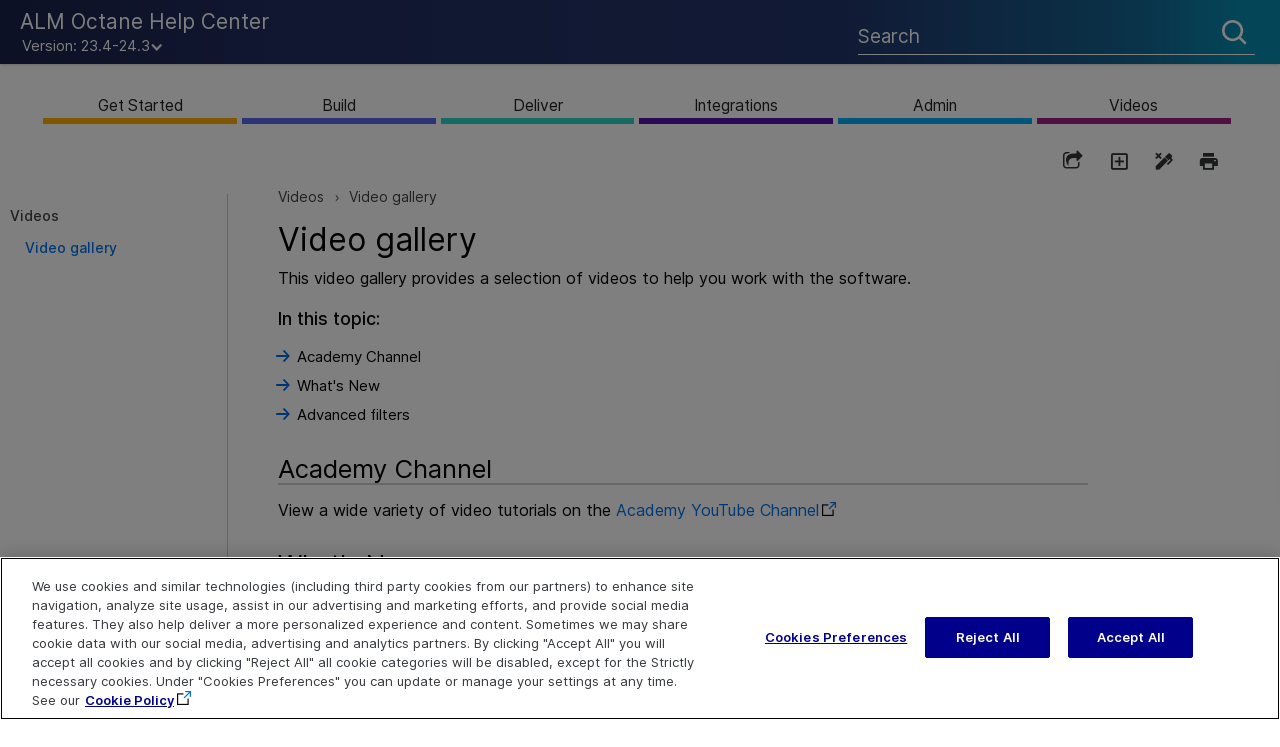

--- FILE ---
content_type: application/x-javascript
request_url: https://admhelp.microfocus.com/octane/en/23.4-24.3/Online/Data/Tocs/ValueEdge__VE_HelpCenter.js?t=638580158364436335
body_size: 4379
content:
define({numchunks:2,prefix:'ValueEdge__VE_HelpCenter_Chunk',chunkstart:['/Content/API/API_Keys.htm','/Content/on-prem/op-manage-site-users.htm'],tree:{n:[{i:0,c:1,n:[{i:1,c:0},{i:2,c:0,n:[{i:3,c:0,n:[{i:4,c:0},{i:5,c:0},{i:6,c:0},{i:7,c:0},{i:8,c:0},{i:9,c:0},{i:10,c:0},{i:11,c:0},{i:12,c:0}]}]},{i:13,c:0},{i:14,c:0,n:[{i:15,c:0},{i:16,c:0,n:[{i:17,c:0},{i:18,c:0},{i:19,c:0},{i:20,c:0},{i:21,c:0},{i:22,c:0},{i:23,c:0},{i:24,c:0},{i:25,c:0},{i:26,c:0}]},{i:27,c:0,n:[{i:28,c:0},{i:29,c:0},{i:30,c:0},{i:31,c:0},{i:32,c:0},{i:33,c:0},{i:34,c:0},{i:35,c:0}]},{i:36,c:0,n:[{i:37,c:0},{i:38,c:0},{i:39,c:0},{i:40,c:0},{i:41,c:0},{i:42,c:0}]}]},{i:43,c:0},{i:44,c:0},{i:45,c:0}]},{i:46,c:1,n:[{i:47,c:0},{i:48,c:0,n:[{i:49,c:0},{i:50,c:0},{i:51,c:0},{i:52,c:0},{i:53,c:0}]},{i:54,c:0,n:[{i:55,c:0},{i:56,c:0},{i:57,c:0},{i:58,c:0}]},{i:59,c:0,n:[{i:60,c:0},{i:61,c:0},{i:62,c:0},{i:63,c:0,n:[{i:64,c:0},{i:65,c:0},{i:66,c:0},{i:67,c:0},{i:68,c:0},{i:69,c:0}]},{i:70,c:0,n:[{i:71,c:0},{i:72,c:0},{i:73,c:0}]}]},{i:74,c:0,n:[{i:75,c:0,n:[{i:76,c:0},{i:77,c:0},{i:78,c:0},{i:79,c:0},{i:80,c:0}]},{i:81,c:0,n:[{i:82,c:0}]},{i:83,c:0},{i:84,c:0},{i:85,c:0},{i:86,c:0},{i:87,c:0},{i:88,c:0}]}]},{i:89,c:1,n:[{i:90,c:0,n:[{i:91,c:0},{i:92,c:0,n:[{i:93,c:0},{i:94,c:0}]},{i:95,c:0,n:[{i:96,c:0},{i:97,c:0},{i:98,c:0},{i:99,c:0},{i:100,c:0},{i:101,c:0},{i:102,c:0,n:[{i:103,c:0}]}]},{i:104,c:0,n:[{i:105,c:0},{i:106,c:0},{i:107,c:0},{i:108,c:0},{i:109,c:0}]},{i:110,c:0,n:[{i:111,c:0},{i:112,c:0},{i:113,c:0},{i:114,c:0}]},{i:115,c:0},{i:116,c:0},{i:117,c:0,n:[{i:118,c:0},{i:119,c:0}]}]},{i:120,c:0,n:[{i:121,c:0},{i:122,c:0},{i:123,c:0},{i:124,c:0,n:[{i:125,c:0}]},{i:126,c:0},{i:127,c:0},{i:128,c:0,n:[{i:129,c:0,n:[{i:130,c:0},{i:131,c:0}]},{i:132,c:0},{i:133,c:0}]},{i:134,c:0},{i:135,c:0}]},{i:136,c:0,n:[{i:137,c:0},{i:138,c:0},{i:139,c:0},{i:140,c:0},{i:141,c:0},{i:142,c:0},{i:143,c:0},{i:144,c:0}]},{i:145,c:0}]},{i:146,c:1,n:[{i:147,c:0,n:[{i:148,c:0},{i:149,c:0},{i:150,c:0}]},{i:151,c:0,n:[{i:152,c:0},{i:153,c:0}]},{i:154,c:0,n:[{i:155,c:0,n:[{i:156,c:0},{i:157,c:0}]},{i:158,c:0},{i:159,c:0},{i:160,c:0}]},{i:161,c:0,n:[{i:162,c:0},{i:163,c:0}]},{i:164,c:0},{i:165,c:0,n:[{i:166,c:0},{i:167,c:0},{i:168,c:0},{i:169,c:0}]},{i:170,c:0},{i:171,c:0}]},{i:172,c:1,n:[{i:173,c:0},{i:174,c:1},{i:175,c:0,n:[{i:176,c:0},{i:177,c:1},{i:178,c:1},{i:179,c:0},{i:180,c:1},{i:181,c:0},{i:182,c:0},{i:183,c:0},{i:184,c:0},{i:185,c:0},{i:186,c:1},{i:187,c:1,n:[{i:188,c:0},{i:189,c:0},{i:190,c:0}]},{i:191,c:0}]},{i:192,c:0,n:[{i:193,c:0},{i:194,c:0},{i:195,c:0},{i:196,c:0},{i:197,c:0}]},{i:198,c:0,n:[{i:199,c:0},{i:200,c:0},{i:201,c:0},{i:202,c:0}]},{i:203,c:0,n:[{i:204,c:0,n:[{i:205,c:0},{i:206,c:0},{i:207,c:0},{i:208,c:0}]},{i:209,c:0},{i:210,c:0},{i:211,c:0},{i:212,c:0},{i:213,c:0}]},{i:214,c:0,n:[{i:215,c:0},{i:216,c:0},{i:217,c:0},{i:218,c:0},{i:219,c:0},{i:220,c:0},{i:221,c:0},{i:222,c:0}]},{i:223,c:0},{i:224,c:0,n:[{i:225,c:0},{i:226,c:0,n:[{i:227,c:0,n:[{i:228,c:0},{i:229,c:0},{i:230,c:0},{i:231,c:0},{i:232,c:0},{i:233,c:0},{i:234,c:0},{i:235,c:0},{i:236,c:0},{i:237,c:0},{i:238,c:0},{i:239,c:0},{i:240,c:0},{i:241,c:0},{i:242,c:0},{i:243,c:0},{i:244,c:0}]},{i:245,c:0,n:[{i:246,c:0},{i:247,c:0,n:[{i:248,c:0},{i:249,c:0},{i:250,c:0},{i:251,c:0}]},{i:252,c:0,n:[{i:253,c:0},{i:254,c:0},{i:255,c:0},{i:256,c:0},{i:257,c:0},{i:258,c:0}]},{i:259,c:0,n:[{i:260,c:0},{i:261,c:0},{i:262,c:0},{i:263,c:0},{i:264,c:0},{i:265,c:0},{i:266,c:0},{i:267,c:0},{i:268,c:0}]},{i:269,c:0,n:[{i:270,c:0},{i:271,c:0}]},{i:272,c:0,n:[{i:273,c:0},{i:274,c:0},{i:275,c:0}]},{i:276,c:0},{i:277,c:0},{i:278,c:0,n:[{i:279,c:0},{i:280,c:0},{i:281,c:0},{i:282,c:0},{i:283,c:0},{i:284,c:0}]},{i:285,c:0,n:[{i:286,c:0},{i:287,c:0}]},{i:288,c:0,n:[{i:289,c:0},{i:290,c:0},{i:291,c:0},{i:292,c:0},{i:293,c:0}]},{i:294,c:0,n:[{i:295,c:0},{i:296,c:0,n:[{i:297,c:0}]},{i:298,c:0},{i:299,c:0},{i:300,c:0},{i:301,c:0},{i:302,c:0}]},{i:303,c:0},{i:304,c:0},{i:305,c:0},{i:306,c:0},{i:307,c:0,n:[{i:308,c:0},{i:309,c:0},{i:310,c:0},{i:311,c:0},{i:312,c:0},{i:313,c:0},{i:314,c:0}]},{i:315,c:0,n:[{i:316,c:0},{i:317,c:0}]}]},{i:318,c:0,n:[{i:319,c:0},{i:320,c:0},{i:321,c:0},{i:322,c:0},{i:323,c:0},{i:324,c:0},{i:325,c:0},{i:326,c:0},{i:327,c:0},{i:328,c:0},{i:329,c:0},{i:330,c:0},{i:331,c:0},{i:332,c:0},{i:333,c:0},{i:334,c:0},{i:335,c:0},{i:336,c:0},{i:337,c:0},{i:338,c:0},{i:339,c:0},{i:340,c:0},{i:341,c:0},{i:342,c:0},{i:343,c:0}]}]},{i:344,c:0},{i:345,c:0},{i:346,c:0,n:[{i:347,c:0}]},{i:348,c:0},{i:349,c:0}]}]},{i:350,c:1,n:[{i:351,r:1,c:0}]}]}});

--- FILE ---
content_type: application/x-javascript
request_url: https://admhelp.microfocus.com/octane/en/23.4-24.3/Online/Data/Tocs/ValueEdge__VE_HelpCenter_Chunk1.js?t=638580158364436335
body_size: 469
content:
define({'/Content/on-prem/op-manage-site-users.htm':{i:[180],t:['Manage site users'],b:['']},'/Content/on-prem/op-manage-spaces.htm':{i:[178],t:['Manage spaces - site admins'],b:['']},'/Content/on-prem/op-restore-folder.htm':{i:[187],t:['Backup and restore tools'],b:['']},'/Content/on-prem/op-security.htm':{i:[186],t:['Security guidelines'],b:['']},'/Content/on-prem/op-upgrade.htm':{i:[174],t:['Upgrade'],b:['']},'/Content/on-prem/shared-space-size.htm':{i:[177],t:['Scaling spaces'],b:['']},'___':{i:[0,46,89,146,172,350],t:['Get Started','Build','Deliver','Integrations','Admin','Videos'],b:['','','','','','']}});

--- FILE ---
content_type: application/x-javascript
request_url: https://admhelp.microfocus.com/octane/_TopNav_version-language-data.js?_=1768674516275
body_size: 813
content:
/**
 * path MUST be in format: lang-code/version/PathToFile
 * path assumes all paths use the same baseURL
 * PathToFile is the path to the file that loads the specific language and version and can include subfolders
 * order counts ... langs per version will appear in order specified here
 * every entry must be followed by a comma EXCEPT the last entry
 **/
var vlmBaseURL = 'https://admhelp.microfocus.com/octane/';
var vlmLatest = '25.1-25.3';
var vlmPaths = [
'en/25.1-25.3/Online/Help_Center.htm',
'en/23.4-24.3/Online/Help_Center.htm',
'en/16.1.100-16.2.100/Online/Help_Center.htm',
'en/Earlier/index.html'
];
var vlmLabels = {
    '25.1-25.3':'25.1-25.3',
'23.4-24.3':'23.4-24.3',
  '16.1.100-16.2.100':'16.1.100-16.2.100',
  'Earlier':'Earlier' 
 };
var vlmPathsExt = [
 { enableCludo: true },
   { enableCludo: false },
{ enableCludo: false },
  { enableCludo: false }
];
var vlmLangs = {
'ja': '日本語',
'en': 'English'
};

--- FILE ---
content_type: application/x-javascript
request_url: https://admhelp.microfocus.com/octane/en/23.4-24.3/Online/Data/Tocs/ValueEdge__VE_HelpCenter_Chunk0.js?t=638580158364436335
body_size: 29912
content:
define({'/Content/API/API_Keys.htm':{i:[277],t:['Working with API access keys (technical preview)'],b:['']},'/Content/API/AboutQuerying.htm':{i:[253],t:['About querying'],b:['']},'/Content/API/Attachments.htm':{i:[239],t:['Attachments'],b:['']},'/Content/API/Attachments_HowTo.htm':{i:[272],t:['Working with attachments'],b:['']},'/Content/API/Audit.htm':{i:[316],t:['Auditing entities (technical preview)'],b:['']},'/Content/API/Authenticate.htm':{i:[246],t:['Authenticating'],b:['']},'/Content/API/AutomatedTesting.htm':{i:[294],t:['Working with automated tests and pipelines'],b:['']},'/Content/API/Backlog.htm':{i:[285],t:['Working with the backlog and work items'],b:['']},'/Content/API/ClientTypes.htm':{i:[234],t:['Client types'],b:['']},'/Content/API/Collections.htm':{i:[236],t:['Collections'],b:['']},'/Content/API/Comments_HowTo.htm':{i:[269],t:['Working with comments'],b:['']},'/Content/API/Cookies.htm':{i:[244],t:['Cookies'],b:['']},'/Content/API/CreateListsAPI.htm':{i:[304],t:['Working with lists'],b:['']},'/Content/API/Create_Gherkin_Test.htm':{i:[290],t:['Create a Gherkin test'],b:['']},'/Content/API/Create_Manual_Test.htm':{i:[289],t:['Create a manual test'],b:['']},'/Content/API/Create_Pipeline.htm':{i:[295],t:['Work with CI servers, pipelines, and builds'],b:['']},'/Content/API/Create_Test_Suite.htm':{i:[291],t:['Create a test suite'],b:['']},'/Content/API/Create_UDF.htm':{i:[303],t:['Work with user-defined fields'],b:['']},'/Content/API/Create_User_Tags.htm':{i:[276],t:['Work with tags'],b:['']},'/Content/API/Create_a_Comment.htm':{i:[271],t:['POST: Create a comment'],b:['']},'/Content/API/Create_a_User.htm':{i:[279],t:['POST: Create a user'],b:['']},'/Content/API/Create_an_Attachment.htm':{i:[274],t:['POST: Create an attachment'],b:['']},'/Content/API/Create_an_Epic.htm':{i:[286],t:['POST: Create an epic'],b:['']},'/Content/API/Create_an_Instance.htm':{i:[262],t:['POST: Create instances in a collection'],b:['']},'/Content/API/Cross_filtering_relations.htm':{i:[258],t:['Cross-filter'],b:['']},'/Content/API/Delete_Users.htm':{i:[282],t:['DELETE: Delete users'],b:['']},'/Content/API/Delete_a_Collection.htm':{i:[265],t:['DELETE: Delete a collection'],b:['']},'/Content/API/Delete_an_Attachment_Collection.htm':{i:[275],t:['DELETE: Delete a collection of attachments'],b:['']},'/Content/API/Delete_an_Instance.htm':{i:[266],t:['DELETE: Delete an instance'],b:['']},'/Content/API/Exceptions.htm':{i:[243],t:['Status codes'],b:['']},'/Content/API/Flows_Intro.htm':{i:[318],t:['Common flows and ER diagrams'],b:['']},'/Content/API/Generate_DocReportDescendants.htm':{i:[343],t:['Create a document report with descendants'],b:['']},'/Content/API/GetStarted.htm':{i:[228],t:['Get started'],b:['']},'/Content/API/Get_History.htm':{i:[317],t:['Viewing history (technical preview)'],b:['']},'/Content/API/GettingMetadata.htm':{i:[247],t:['Retrieving metadata about entities and fields'],b:['']},'/Content/API/Guidelines.htm':{i:[230],t:['General standards and guidelines'],b:['']},'/Content/API/History_HowTo.htm':{i:[315],t:['Auditing and viewing history'],b:['']},'/Content/API/HowTo_Intro.htm':{i:[245],t:['How to work with the REST API'],b:['']},'/Content/API/How_To.htm':{i:[259],t:['Working with entities'],b:['']},'/Content/API/How_coverage.htm':{i:[300],t:['Add coverage into ALM Octane (technical preview)'],b:['']},'/Content/API/How_to_timeline.htm':{i:[305],t:['Working with timelines'],b:['']},'/Content/API/Instances.htm':{i:[237],t:['Instances (Entities)'],b:['']},'/Content/API/Interactive_API.htm':{i:[229],t:['Interactive API client'],b:['']},'/Content/API/Licenses.htm':{i:[309],t:['Viewing  maximum concurrent users at the space level (technical preview)'],b:['']},'/Content/API/Licenses_site.htm':{i:[310],t:['Viewing on-premises site license usage (technical preview)'],b:['']},'/Content/API/Lock.htm':{i:[267],t:['Lock entities'],b:['']},'/Content/API/ManualTestScripts.htm':{i:[288],t:['Working with non-automated tests'],b:['']},'/Content/API/MetadataEntities.htm':{i:[248],t:['Entity metadata reference'],b:['']},'/Content/API/MetadataFeatures.htm':{i:[249],t:['Entity features'],b:['']},'/Content/API/MetadataFields.htm':{i:[250],t:['Field metadata reference'],b:['']},'/Content/API/Metadata_Examples.htm':{i:[251],t:['Examples of retrieving metadata'],b:['']},'/Content/API/Objectives.htm':{i:[287],t:['Work with objectives'],b:['']},'/Content/API/Overview.htm':{i:[227],t:['REST API basics'],b:['']},'/Content/API/Paging.htm':{i:[254],t:['Page data (limit, offset, total_count)'],b:['']},'/Content/API/Query_a_Collection.htm':{i:[252],t:['Querying a collection'],b:['']},'/Content/API/Read_a_comment.htm':{i:[270],t:['GET: Read a comment'],b:['']},'/Content/API/Read_all_Instances.htm':{i:[260],t:['GET: Read all instances'],b:['']},'/Content/API/Read_an_Instance.htm':{i:[261],t:['GET: Read an instance'],b:['']},'/Content/API/Read_an_attachment.htm':{i:[273],t:['GET: Read an attachment'],b:['']},'/Content/API/Relations.htm':{i:[238],t:['Relations'],b:['']},'/Content/API/RequestHeader.htm':{i:[241],t:['Performing requests'],b:['']},'/Content/API/Resources_overview.htm':{i:[235],t:['Resources'],b:['']},'/Content/API/ResponseHeader.htm':{i:[242],t:['Receiving responses'],b:['']},'/Content/API/SDK_getting_started.htm':{i:[347],t:['Java SDK'],b:['']},'/Content/API/Scenario-AddMissingTasks.htm':{i:[340],t:['Add \"test\" tasks to stories that have none'],b:['']},'/Content/API/Scenario-FeaturesMarkDone.htm':{i:[342],t:['Mark features done if stories are completed'],b:['']},'/Content/API/Scenario-ManageTasks.htm':{i:[339],t:['Manage the task board externally'],b:['']},'/Content/API/Scenario-TasksMarkDone.htm':{i:[341],t:['Mark stories done if tasks are completed'],b:['']},'/Content/API/Scenario_AttachmentsManualTestScript.htm':{i:[322],t:['Add an attachment to a manual test script'],b:['']},'/Content/API/Scenario_CreateManualTestRun.htm':{i:[336],t:['Create a manual test run'],b:['']},'/Content/API/Scenario_CreateTestSuite.htm':{i:[337],t:['Create a test suite with manual and Gherkin tests'],b:['']},'/Content/API/Scenario_CreateTestSuiteRun.htm':{i:[338],t:['Plan a test suite run'],b:['']},'/Content/API/Scenario_FailingRunDefects.htm':{i:[331],t:['Get closed defects associated with a failed test run'],b:['']},'/Content/API/Scenario_FailingTestBacklogFeature.htm':{i:[329],t:['Get features whose tests recently failed'],b:['']},'/Content/API/Scenario_GetAppModsRecentFails.htm':{i:[328],t:['Get application modules whose tests recently failed'],b:['']},'/Content/API/Scenario_GetFailingAutoTests.htm':{i:[327],t:['Get recent failed automated tests for a release'],b:['']},'/Content/API/Scenario_GetResultsReleaseEnv.htm':{i:[325],t:['Get the environments for test results for a specific release'],b:['']},'/Content/API/Scenario_MyGherkinAutomateUpdate.htm':{i:[323],t:['Get and update Gherkin tests that are ready for automation'],b:['']},'/Content/API/Scenario_MyManualTestsComments.htm':{i:[321],t:['Get the comments for my manual tests'],b:['']},'/Content/API/Scenario_MyWorkDefectsNewReleaseSprint.htm':{i:[320],t:['Get opened defects that I must test for a sprint'],b:['']},'/Content/API/Scenario_MyWorkStoriesNewRelease.htm':{i:[319],t:['Get my new user stories for a release'],b:['']},'/Content/API/Scenario_PipelineReportResults.htm':{i:[333],t:['Report results from a pipeline'],b:['']},'/Content/API/Scenario_PipelineReportResultsNoContext.htm':{i:[334],t:['Failure results'],b:['']},'/Content/API/Scenario_PlannedManualTests.htm':{i:[324],t:['Get a list of planned runs for manual tests, Gherkin tests, and test suites'],b:['']},'/Content/API/Scenario_ReportAutoTestTagAM.htm':{i:[326],t:['Get tagged automated tests associated with an application module'],b:['']},'/Content/API/Scenario_ReportOpenCriticalDefectAM.htm':{i:[330],t:['Get open, high-severity defects associated with any application module'],b:['']},'/Content/API/Scenario_RunHistory.htm':{i:[335],t:['Get failed runs by checking the run history'],b:['']},'/Content/API/Scenario_SuccessRunOpenDefects.htm':{i:[332],t:['Get open defects associated with a successful test run'],b:['']},'/Content/API/See-User-Access.htm':{i:[283],t:['GET: See users\u0027 data access levels (Enterprise Edition)'],b:['']},'/Content/API/See-Users-LoggedIn.htm':{i:[284],t:['GET: See users that logged in'],b:['']},'/Content/API/Sessions.htm':{i:[311],t:['Viewing and grouping ALM Octane sessions (on-premises)'],b:['']},'/Content/API/Site_HowTo.htm':{i:[307],t:['Administering the site'],b:['']},'/Content/API/Spaces-API.htm':{i:[313],t:['Administering spaces using the REST API'],b:['']},'/Content/API/TheModel.htm':{i:[232],t:['Entry points'],b:['']},'/Content/API/Trigger_Suite_Run.htm':{i:[293],t:['Trigger a suite run (technical preview)'],b:['']},'/Content/API/URIs.htm':{i:[233],t:['URIs'],b:['']},'/Content/API/Update_Multiple_Instances.htm':{i:[264],t:['PUT: Update multiple instances'],b:['']},'/Content/API/Update_an_Instance.htm':{i:[263],t:['PUT: Update an instance'],b:['']},'/Content/API/Users.htm':{i:[278],t:['Working with users'],b:['']},'/Content/API/VariablesValues.htm':{i:[240],t:['Variables and values'],b:['']},'/Content/API/WorkingInDraftMode.htm':{i:[268],t:['Draft entities'],b:['']},'/Content/API/articles_API.htm':{i:[225],t:['Overview for developers'],b:['']},'/Content/API/articles_API2.htm':{i:[226],t:['REST API'],b:['']},'/Content/API/articles_OData_API.htm':{i:[344],t:['OData for developers'],b:['']},'/Content/API/articles_SDK.htm':{i:[346],t:['SDKs'],b:['']},'/Content/API/data_tables.htm':{i:[306],t:['Working with data tables'],b:['']},'/Content/API/developer-guide-top.htm':{i:[224],t:['Developer guide'],b:['']},'/Content/API/fields_clause.htm':{i:[255],t:['Select fields (fields)'],b:['']},'/Content/API/flow_integrations.htm':{i:[231],t:['API integration flow'],b:['']},'/Content/API/health-check-API.htm':{i:[312],t:['Performing a health check on server nodes with the REST API'],b:['']},'/Content/API/how-commits.htm':{i:[299],t:['Add SCM data into ALM Octane (technical preview)'],b:['']},'/Content/API/how_add_log.htm':{i:[302],t:['Add a log  into ALM Octane (technical preview)'],b:['']},'/Content/API/how_add_shared_space_role.htm':{i:[281],t:['PUT: Update a user\u0027s role'],b:['']},'/Content/API/how_test-results.htm':{i:[296],t:['Add automated test results to ALM Octane'],b:['']},'/Content/API/how_user_activate_deactivate.htm':{i:[280],t:['PUT and POST: Activate or deactivate a user'],b:['']},'/Content/API/jira-octane-api.htm':{i:[345],t:['Test Management for Jira plugin API'],b:['']},'/Content/API/manage-site-tags.htm':{i:[314],t:['Managing site tags'],b:['']},'/Content/API/order-by.htm':{i:[256],t:['Sort results (order_by)'],b:['']},'/Content/API/pull-requests.htm':{i:[301],t:['Add pull requests into ALM Octane (technical preview)'],b:['']},'/Content/API/query_Clause.htm':{i:[257],t:['Query'],b:['']},'/Content/API/set-config-params-API.htm':{i:[308],t:['Setting configuration parameters with the REST API'],b:['']},'/Content/API/test-results.htm':{i:[297],t:['test-results'],b:['']},'/Content/API/vulnerabilities.htm':{i:[298],t:['Add vulnerability issues to ALM Octane'],b:['']},'/Content/AdminGuide/advanced-admin-tasks.htm':{i:[222],t:['Advanced admin tasks'],b:['']},'/Content/AdminGuide/article_CI_servers_setup.htm':{i:[155],t:['Set up CI/CD integration'],b:['']},'/Content/AdminGuide/article_integrations.htm':{i:[147],t:['Integrations overview'],b:['']},'/Content/AdminGuide/article_roles.htm':{i:[201],t:['Roles and permissions'],b:['']},'/Content/AdminGuide/article_rules.htm':{i:[205],t:['Design business rules'],b:['']},'/Content/AdminGuide/articles-access.htm':{i:[151],t:['Access and credentials'],b:['']},'/Content/AdminGuide/articles-chatops.htm':{i:[164],t:['ChatOps integrations'],b:['']},'/Content/AdminGuide/articles-devops.htm':{i:[154],t:['DevOps integrations'],b:['']},'/Content/AdminGuide/articles-testing-integration.htm':{i:[161],t:['Security and code coverage integrations'],b:['']},'/Content/AdminGuide/cd-functionality-support.htm':{i:[149],t:['Functionality supported by CD integrations'],b:['']},'/Content/AdminGuide/ci-functionality-support.htm':{i:[148],t:['Functionality supported by CI integrations'],b:['']},'/Content/AdminGuide/create-workspace.htm':{i:[194],t:['Create workspaces'],b:['']},'/Content/AdminGuide/custom-buttons.htm':{i:[348],t:['Create external actions'],b:['']},'/Content/AdminGuide/custom-fields.htm':{i:[209],t:['Custom fields'],b:['']},'/Content/AdminGuide/custom-forms.htm':{i:[210],t:['Custom forms'],b:['']},'/Content/AdminGuide/dynamic-labels.htm':{i:[213],t:['Dynamic labels'],b:['']},'/Content/AdminGuide/email-templates.htm':{i:[212],t:['Email templates'],b:['']},'/Content/AdminGuide/entity-configurations.htm':{i:[203],t:['Entity settings'],b:['']},'/Content/AdminGuide/environments.htm':{i:[62],t:['Environments'],b:['']},'/Content/AdminGuide/how-rules-webhook-listener.htm':{i:[207],t:['Listen for ALM Octane webhooks'],b:['']},'/Content/AdminGuide/how-setup-FoD-integration.htm':{i:[162],t:['Set up an integration with Fortify'],b:['']},'/Content/AdminGuide/how-setup-Sonar-integration.htm':{i:[163],t:['Set up an integration with SonarQube'],b:['']},'/Content/AdminGuide/how-setup-credentials.htm':{i:[153],t:['Credentials'],b:['']},'/Content/AdminGuide/how-setup-testing-integration.htm':{i:[111],t:['Trigger on-demand automated test runs'],b:['']},'/Content/AdminGuide/how-setup-uft-integration.htm':{i:[112],t:['Set up UFT One integration'],b:['']},'/Content/AdminGuide/how_config_CI_plugin.htm':{i:[156],t:['Install and configure the   plugin on your CI server'],b:['']},'/Content/AdminGuide/how_manage_sharedspaces.htm':{i:[193],t:['Space overview'],b:['']},'/Content/AdminGuide/how_manage_workflows.htm':{i:[211],t:['Workflow'],b:['']},'/Content/AdminGuide/how_rules_task_activate.htm':{i:[204],t:['Business rules'],b:['']},'/Content/AdminGuide/how_rules_webhook.htm':{i:[206],t:['Trigger webhooks for other applications'],b:['']},'/Content/AdminGuide/how_setup_APIaccess.htm':{i:[152],t:['API access'],b:['']},'/Content/AdminGuide/how_setup_SCM.htm':{i:[158],t:['Set up your SCM system'],b:['']},'/Content/AdminGuide/how_setup_WS_teams.htm':{i:[200],t:['Teams'],b:['']},'/Content/AdminGuide/how_setup_anomalies.htm':{i:[217],t:['Anomaly flags'],b:['']},'/Content/AdminGuide/how_setup_release.htm':{i:[60],t:['Releases'],b:['']},'/Content/AdminGuide/ide-functionality-support.htm':{i:[150],t:['Functionality supported by IDE integrations'],b:['']},'/Content/AdminGuide/jenkins-integration.htm':{i:[157],t:['Jenkins integration'],b:['']},'/Content/AdminGuide/languages-labels.htm':{i:[218],t:['Languages and labels'],b:['']},'/Content/AdminGuide/lists.htm':{i:[216],t:['Lists'],b:['']},'/Content/AdminGuide/manage-baseline.htm':{i:[195],t:['Manage baseline repository'],b:['']},'/Content/AdminGuide/manage-build-failure-classification-rules.htm':{i:[160],t:['Manage build failure classification rules'],b:['']},'/Content/AdminGuide/milestones.htm':{i:[61],t:['Milestones'],b:['']},'/Content/AdminGuide/misc-space-tasks.htm':{i:[214],t:['Miscellaneous settings'],b:['']},'/Content/AdminGuide/params.htm':{i:[223],t:['Configuration parameters'],b:['']},'/Content/AdminGuide/public-favorites-admin.htm':{i:[219],t:['Public favorite links'],b:['']},'/Content/AdminGuide/purge-policy.htm':{i:[221],t:['Purge policy'],b:['']},'/Content/AdminGuide/roles-users.htm':{i:[198],t:['User management'],b:['']},'/Content/AdminGuide/rule-examples.htm':{i:[208],t:['Rule examples'],b:['']},'/Content/AdminGuide/set-data-access.htm':{i:[202],t:['Data access control'],b:['']},'/Content/AdminGuide/sidebar-plugins.htm':{i:[349],t:['Create sidebar plugins'],b:['']},'/Content/AdminGuide/space-workspace.htm':{i:[192],t:['Space settings'],b:['']},'/Content/AdminGuide/test-assignment-rules.htm':{i:[159],t:['Test assignment rules'],b:['']},'/Content/AdminGuide/user-management.htm':{i:[199],t:['Users'],b:['']},'/Content/AdminGuide/waste-management.htm':{i:[220],t:['Waste management'],b:['']},'/Content/AdminGuide/workdays-calendars.htm':{i:[215],t:['Workdays and calendars'],b:['']},'/Content/Flows/flow_automated_tests.htm':{i:[104],t:['Automated testing'],b:['']},'/Content/Flows/flow_devops.htm':{i:[121],t:['CI server integration flow'],b:['']},'/Content/Flows/flow_manual_tests.htm':{i:[95],t:['Manual testing'],b:['']},'/Content/GetStarted/GetStarted.htm':{i:[1],t:['Introducing ALM Octane'],b:['']},'/Content/GetStarted/faq.htm':{i:[43],t:['FAQs'],b:['']},'/Content/GetStarted/license_editions.htm':{i:[13],t:['Editions'],b:['']},'/Content/GetStarted/lifecycle.htm':{i:[18],t:['Product lifecycle'],b:['']},'/Content/GetStarted/modules.htm':{i:[17],t:['Modules'],b:['']},'/Content/GetStarted/system-requirements.htm':{i:[44],t:['Support Matrix'],b:['']},'/Content/GetStarted/user-preferences.htm':{i:[26],t:['User preferences'],b:['']},'/Content/InstallationGuide/op-Start.htm':{i:[182],t:['Start the  ALM Octane server'],b:['']},'/Content/MBT/GetStarted.htm':{i:[136],t:['Model-Based Testing'],b:['']},'/Content/MBT/configure.htm':{i:[138],t:['Retrieve UFT One tests'],b:['']},'/Content/MBT/create-model.htm':{i:[140],t:['Models'],b:['']},'/Content/MBT/create-unit.htm':{i:[139],t:['Units'],b:['']},'/Content/MBT/generate-tests.htm':{i:[142],t:['Generate MBT tests'],b:['']},'/Content/MBT/integrations.htm':{i:[144],t:['Integrations'],b:['']},'/Content/MBT/mbt-and-agile.htm':{i:[141],t:['Test coverage strategy'],b:['']},'/Content/MBT/mbt-lifecycle.htm':{i:[137],t:['MBT lifecycle'],b:['']},'/Content/MBT/run-tests.htm':{i:[143],t:['Run tests'],b:['']},'/Content/Movies/movie.htm':{i:[351],t:['Video gallery'],b:['']},'/Content/UserGuide/XMLTestResultExample.htm':{i:[109],t:['Test results XML sample'],b:['']},'/Content/UserGuide/analyze-release-quality.htm':{i:[119],t:['Release quality'],b:['']},'/Content/UserGuide/article-failure-analysis.htm':{i:[126],t:['Analyze test failures'],b:['']},'/Content/UserGuide/articles-branches.htm':{i:[133],t:['Track  branches in your SCM system'],b:['']},'/Content/UserGuide/articles-development.htm':{i:[128],t:['Analyze development in your SCM system'],b:['']},'/Content/UserGuide/articles-ides.htm':{i:[165],t:['IDE integrations'],b:['']},'/Content/UserGuide/articles-pull-requests.htm':{i:[132],t:['Track pull requests in your SCM system'],b:['']},'/Content/UserGuide/articles_OData.htm':{i:[170],t:['OData support for extended reporting'],b:['']},'/Content/UserGuide/articles_dashboard_ops.htm':{i:[75],t:['Dashboard'],b:['']},'/Content/UserGuide/articles_pipelines.htm':{i:[120],t:['Pipelines'],b:['']},'/Content/UserGuide/articles_planning.htm':{i:[70],t:['Execute a release'],b:['']},'/Content/UserGuide/articles_product_areas.htm':{i:[90],t:['Quality'],b:['']},'/Content/UserGuide/articles_release_quality.htm':{i:[48],t:['Backlog'],b:['']},'/Content/UserGuide/articles_requirements.htm':{i:[47],t:['Requirements'],b:['']},'/Content/UserGuide/articles_roi.htm':{i:[87],t:['Automation ROI'],b:['']},'/Content/UserGuide/articles_tests.htm':{i:[91],t:['Testing overview'],b:['']},'/Content/UserGuide/articles_track_changes.htm':{i:[129],t:['Track commits to your SCM system'],b:['']},'/Content/UserGuide/balance_velocity_capacity.htm':{i:[56],t:['Manage velocity and capacity'],b:['']},'/Content/UserGuide/classify-build-failures.htm':{i:[127],t:['Analyze build failures'],b:['']},'/Content/UserGuide/configure-widget-settings.htm':{i:[79],t:['Configure widget settings'],b:['']},'/Content/UserGuide/convert-items.htm':{i:[39],t:['Convert backlog items'],b:['']},'/Content/UserGuide/copy-items-to-different-workspace.htm':{i:[40],t:['Copy items to another workspace'],b:['']},'/Content/UserGuide/cycle_time.htm':{i:[85],t:['Cycle and flow times'],b:['']},'/Content/UserGuide/dashboard-widgets.htm':{i:[81],t:['Widget descriptions'],b:['']},'/Content/UserGuide/devops-efficiency.htm':{i:[86],t:['DevOps efficiency'],b:['']},'/Content/UserGuide/epic-types.htm':{i:[49],t:['Shared epics'],b:['']},'/Content/UserGuide/favorites.htm':{i:[23],t:['Favorites'],b:['']},'/Content/UserGuide/filters.htm':{i:[22],t:['Filters'],b:['']},'/Content/UserGuide/history.htm':{i:[35],t:['History'],b:['']},'/Content/UserGuide/hotspot-files-in-code.htm':{i:[131],t:['Identify hotspots in your code'],b:['']},'/Content/UserGuide/how-collaborate.htm':{i:[25],t:['Collaborate'],b:['']},'/Content/UserGuide/how-create-tests-bdd.htm':{i:[94],t:['Create and run BDD scenarios'],b:['']},'/Content/UserGuide/how-inject-alm-tests.htm':{i:[107],t:['Inject test runs from ALM/QC to ALM Octane'],b:['']},'/Content/UserGuide/how-objectives.htm':{i:[71],t:['Create release objectives'],b:['']},'/Content/UserGuide/how-run-uft-integration.htm':{i:[113],t:['Run UFT One tests in a test suite'],b:['']},'/Content/UserGuide/how-work-in-VS.htm':{i:[168],t:['Work in the Microsoft Visual Studio IDE'],b:['']},'/Content/UserGuide/how-work-in-VSCode.htm':{i:[169],t:['Work in the Microsoft VS Code editor'],b:['']},'/Content/UserGuide/how_add_tests_manual.htm':{i:[72],t:['Create and run tests'],b:['']},'/Content/UserGuide/how_analyze_automated_test.htm':{i:[114],t:['Analyze automated test run results'],b:['']},'/Content/UserGuide/how_attachments.htm':{i:[30],t:['Attachments'],b:['']},'/Content/UserGuide/how_attrib_env.htm':{i:[32],t:['Tags'],b:['']},'/Content/UserGuide/how_automate_gherkin.htm':{i:[106],t:['Automate Gherkin tests'],b:['']},'/Content/UserGuide/how_bdd_intro.htm':{i:[92],t:['BDD testing framework'],b:['']},'/Content/UserGuide/how_bulk_update.htm':{i:[38],t:['Update items'],b:['']},'/Content/UserGuide/how_clone.htm':{i:[41],t:['Duplicate and delete items'],b:['']},'/Content/UserGuide/how_close_sprint.htm':{i:[58],t:['Sprint closure and retrospective'],b:['']},'/Content/UserGuide/how_collect_test_results.htm':{i:[108],t:['Send automated test run results to ALM Octane'],b:['']},'/Content/UserGuide/how_create_bdd_spec.htm':{i:[93],t:['Create BDD specifications'],b:['']},'/Content/UserGuide/how_create_rel_backlog.htm':{i:[50],t:['Build the backlog'],b:['']},'/Content/UserGuide/how_create_test_suites.htm':{i:[115],t:['Create test suites'],b:['']},'/Content/UserGuide/how_create_tests_auto.htm':{i:[105],t:['Add automated tests'],b:['']},'/Content/UserGuide/how_create_tests_gherkin.htm':{i:[102],t:['Create Gherkin tests'],b:['']},'/Content/UserGuide/how_create_tests_manual.htm':{i:[96],t:['Create manual tests'],b:['']},'/Content/UserGuide/how_dashboard_monitor_mod.htm':{i:[118],t:['Application module quality'],b:['']},'/Content/UserGuide/how_edit_forms.htm':{i:[24],t:['Forms and templates'],b:['']},'/Content/UserGuide/how_export.htm':{i:[42],t:['Export data'],b:['']},'/Content/UserGuide/how_follow.htm':{i:[37],t:['Follow items'],b:['']},'/Content/UserGuide/how_gherkins_syntax.htm':{i:[103],t:['Gherkin test syntax'],b:['']},'/Content/UserGuide/how_import.htm':{i:[196],t:['Import from Excel'],b:['']},'/Content/UserGuide/how_link_automated_tests.htm':{i:[100],t:['Link manual and Gherkin tests to automated tests'],b:['']},'/Content/UserGuide/how_manage_individual_backlog.htm':{i:[57],t:['Manage backlog items'],b:['']},'/Content/UserGuide/how_manage_team_backlog.htm':{i:[54],t:['Team backlog'],b:['']},'/Content/UserGuide/how_manual_syntax.htm':{i:[97],t:['Manual test syntax'],b:['']},'/Content/UserGuide/how_mywork.htm':{i:[19],t:['My Work'],b:['']},'/Content/UserGuide/how_phase.htm':{i:[29],t:['Phases'],b:['']},'/Content/UserGuide/how_pipelines_create.htm':{i:[122],t:['Create and configure pipelines'],b:['']},'/Content/UserGuide/how_pipelines_run.htm':{i:[123],t:['Run pipelines'],b:['']},'/Content/UserGuide/how_quality_risk.htm':{i:[83],t:['Quality risk analytics'],b:['']},'/Content/UserGuide/how_report.htm':{i:[74],t:['Insights'],b:['']},'/Content/UserGuide/how_report_defects_mod.htm':{i:[145],t:['Issues'],b:['']},'/Content/UserGuide/how_report_documents.htm':{i:[88],t:['Document reports'],b:['']},'/Content/UserGuide/how_run_automated_test.htm':{i:[110],t:['Run automated tests'],b:['']},'/Content/UserGuide/how_run_manual_test.htm':{i:[98],t:['Run manual and Gherkin tests'],b:['']},'/Content/UserGuide/how_run_sprinter.htm':{i:[99],t:['Run manual tests in Sprinter'],b:['']},'/Content/UserGuide/how_run_test_suite.htm':{i:[116],t:['Plan and run test suites'],b:['']},'/Content/UserGuide/how_search.htm':{i:[20],t:['Search'],b:['']},'/Content/UserGuide/how_use_kanban_storyboard.htm':{i:[51],t:['Board view'],b:['']},'/Content/UserGuide/how_version.htm':{i:[101],t:['Test script versioning'],b:['']},'/Content/UserGuide/how_work_in_Eclipse.htm':{i:[167],t:['Work in Eclipse IDE'],b:['']},'/Content/UserGuide/how_work_in_IntelliJ_IDEA.htm':{i:[166],t:['Work in IntelliJ IDEA'],b:['']},'/Content/UserGuide/import-item-fields.htm':{i:[197],t:['Fields for import files'],b:['']},'/Content/UserGuide/insights.htm':{i:[82],t:['Insight cards'],b:['']},'/Content/UserGuide/jira-octane-plugin.htm':{i:[171],t:['Test Management for Jira plugin'],b:['']},'/Content/UserGuide/memo-fields.htm':{i:[34],t:['Memo fields'],b:['']},'/Content/UserGuide/ootb_dshbrd_tmplts.htm':{i:[77],t:['Dashboard templates'],b:['']},'/Content/UserGuide/pipelines-code-coverage.htm':{i:[135],t:['Track code coverage in pipeline runs'],b:['']},'/Content/UserGuide/pipelines-failure-analysis-insights.htm':{i:[125],t:['Pipeline status and trend - Overview tab'],b:['']},'/Content/UserGuide/pipelines-landing-page.htm':{i:[124],t:['View and analyze pipelines'],b:['']},'/Content/UserGuide/planning_buckets.htm':{i:[53],t:['Backlog planning buckets'],b:['']},'/Content/UserGuide/problematic-tests.htm':{i:[130],t:['Identify problematic tests'],b:['']},'/Content/UserGuide/programs.htm':{i:[33],t:['Programs'],b:['']},'/Content/UserGuide/relations-dependencies.htm':{i:[31],t:['Related items and dependencies'],b:['']},'/Content/UserGuide/release-management-top.htm':{i:[59],t:['Release management'],b:['']},'/Content/UserGuide/release-process-about.htm':{i:[63],t:['Release processes'],b:['']},'/Content/UserGuide/release-process-autoactions.htm':{i:[66],t:['Auto actions'],b:['']},'/Content/UserGuide/release-process-create.htm':{i:[65],t:['Create a release process'],b:['']},'/Content/UserGuide/release-process-execute.htm':{i:[68],t:['Run a release process'],b:['']},'/Content/UserGuide/release-process-flow.htm':{i:[64],t:['Release process flow'],b:['']},'/Content/UserGuide/release-process-timeline.htm':{i:[69],t:['View process timelines'],b:['']},'/Content/UserGuide/release-process-variables.htm':{i:[67],t:['Release process variables'],b:['']},'/Content/UserGuide/save-and-share-dashboards.htm':{i:[78],t:['Share a dashboard'],b:['']},'/Content/UserGuide/security-vulnerabilities.htm':{i:[134],t:['Track security vulnerabilities'],b:['']},'/Content/UserGuide/set-up-dashboard.htm':{i:[76],t:['Set up a dashboard'],b:['']},'/Content/UserGuide/sort-group-filter.htm':{i:[21],t:['Grids and views'],b:['']},'/Content/UserGuide/team_planning_buckets.htm':{i:[55],t:['Team planning buckets'],b:['']},'/Content/UserGuide/timeline.htm':{i:[52],t:['Timeline view'],b:['']},'/Content/UserGuide/track-rel-progress.htm':{i:[73],t:['Track release progress'],b:['']},'/Content/UserGuide/track-waste.htm':{i:[84],t:['Track waste'],b:['']},'/Content/UserGuide/transition-to-product-quality.htm':{i:[117],t:['Analyze product quality'],b:['']},'/Content/UserGuide/use-dashboard-widgets-for-analysis.htm':{i:[80],t:['Widget functionality'],b:['']},'/Content/WhatsNew/whats-new-earlier.htm':{i:[3],t:['What\u0027s New - earlier versions'],b:['']},'/Content/WhatsNew/wn_16.0.100.htm':{i:[12],t:['What\u0027s new in 16.0.100'],b:['']},'/Content/WhatsNew/wn_16.0.200.htm':{i:[11],t:['What\u0027s new in 16.0.200'],b:['']},'/Content/WhatsNew/wn_16.0.300.htm':{i:[10],t:['What\u0027s New in 16.0.300'],b:['']},'/Content/WhatsNew/wn_16.0.400.htm':{i:[9],t:['What\u0027s New in 16.0.400'],b:['']},'/Content/WhatsNew/wn_16.1.100.htm':{i:[8],t:['What\u0027s New in 16.1.100'],b:['']},'/Content/WhatsNew/wn_16.1.200.htm':{i:[7],t:['What\u0027s New in 16.1.200'],b:['']},'/Content/WhatsNew/wn_16.2.100.htm':{i:[6],t:['What\u0027s New in 16.2.100'],b:['']},'/Content/WhatsNew/wn_23.4.htm':{i:[5],t:['What\u0027s New in 23.4'],b:['']},'/Content/WhatsNew/wn_24.1.htm':{i:[4],t:['What\u0027s New in 24.1'],b:['']},'/Content/WhatsNew/wn_latest.htm':{i:[2],t:['What\u0027s New in 24.3'],b:['']},'/Content/_rsc_MoreHelp.htm':{i:[45],t:['Get more help'],b:['']},'/Content/common/actions-top.htm':{i:[36],t:['Item actions'],b:['']},'/Content/common/attributes-top.htm':{i:[27],t:['Item attributes'],b:['']},'/Content/common/basic-attributes.htm':{i:[28],t:['Basic attributes'],b:['']},'/Content/common/common-functionality.htm':{i:[14],t:['Basics'],b:['']},'/Content/common/screen-elements.htm':{i:[15],t:['User interface'],b:['']},'/Content/common/ui-basics.htm':{i:[16],t:['Common functionality'],b:['']},'/Content/create-manual-test-report.htm':{i:[292],t:['Create a manual test run report'],b:['']},'/Content/on-prem/op-SSO-federated-support.htm':{i:[185],t:['Set up SSO authentication'],b:['']},'/Content/on-prem/op-SiteAdmin.htm':{i:[176],t:['Manage the site'],b:['']},'/Content/on-prem/op-articles-site.htm':{i:[175],t:['Site settings'],b:['']},'/Content/on-prem/op-backup.htm':{i:[190],t:['Back up and restore a shared space'],b:['']},'/Content/on-prem/op-configure-yml-settings.htm':{i:[181],t:['Modify site settings'],b:['']},'/Content/on-prem/op-cookies.htm':{i:[191],t:['Cookies'],b:['']},'/Content/on-prem/op-export-import-space-customization.htm':{i:[189],t:['Export and import space customization'],b:['']},'/Content/on-prem/op-export-import-spaces.htm':{i:[188],t:['Export and import spaces'],b:['']},'/Content/on-prem/op-how_manage_licenses.htm':{i:[179],t:['Manage licenses'],b:['']},'/Content/on-prem/op-how_plan_LDAP.htm':{i:[183],t:['Plan for LDAP'],b:['']},'/Content/on-prem/op-how_setup_LDAP.htm':{i:[184],t:['Set up LDAP'],b:['']},'/Content/on-prem/op-install_upgrade.htm':{i:[173],t:['Installation'],b:['']}});